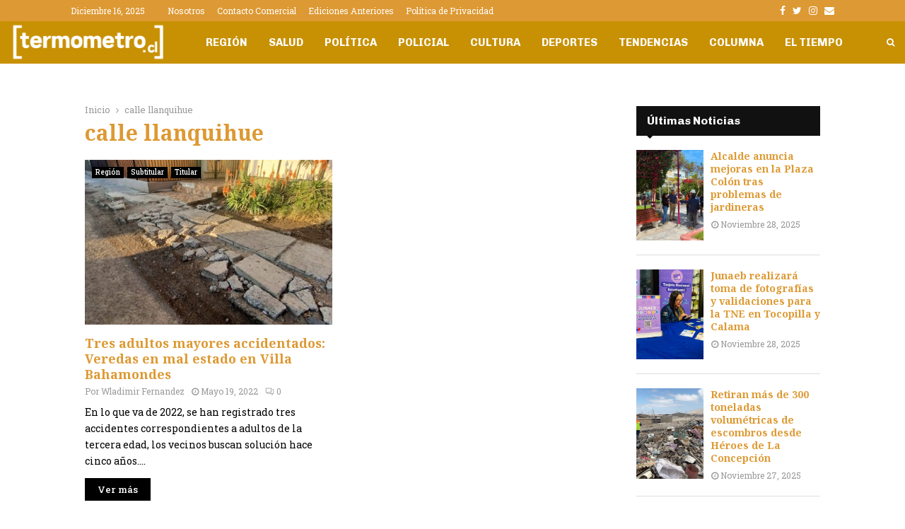

--- FILE ---
content_type: text/html; charset=utf-8
request_url: https://www.google.com/recaptcha/api2/aframe
body_size: -90
content:
<!DOCTYPE HTML><html><head><meta http-equiv="content-type" content="text/html; charset=UTF-8"></head><body><script nonce="uTcUNn4YelVh7-HlG4cuTQ">/** Anti-fraud and anti-abuse applications only. See google.com/recaptcha */ try{var clients={'sodar':'https://pagead2.googlesyndication.com/pagead/sodar?'};window.addEventListener("message",function(a){try{if(a.source===window.parent){var b=JSON.parse(a.data);var c=clients[b['id']];if(c){var d=document.createElement('img');d.src=c+b['params']+'&rc='+(localStorage.getItem("rc::a")?sessionStorage.getItem("rc::b"):"");window.document.body.appendChild(d);sessionStorage.setItem("rc::e",parseInt(sessionStorage.getItem("rc::e")||0)+1);localStorage.setItem("rc::h",'1765861805797');}}}catch(b){}});window.parent.postMessage("_grecaptcha_ready", "*");}catch(b){}</script></body></html>